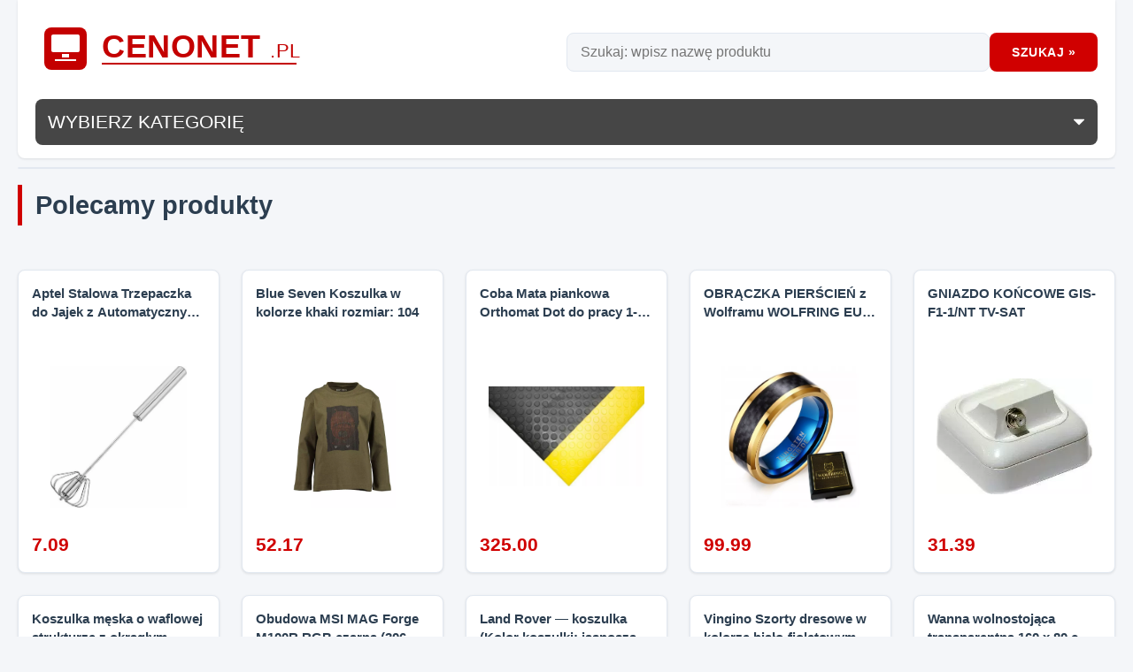

--- FILE ---
content_type: text/html; charset=UTF-8
request_url: https://cenonet.pl/
body_size: 15383
content:
<!DOCTYPE html>
<html lang="pl">
<head>
<meta charset="UTF-8">
<title>CENONET.pl - Sklep internetowy RTV AGD Komputery Foto Telefony</title>
<meta name="description" content="Sklep internetowy RTV AGD Komputery Foto Telefony"/>
<meta name="keywords" content="AGD, RTV, telewizory, kamera wideo, pralki, sprzęt, aparat cyfrowy, audio-wideo, LCD, cenonet, sklep internetowy, cyfrowa lustrzanka, aparat kompaktowy, telewizor plazmowy, DVD"/>
<meta name="theme-color" content="#464646">
<meta name="viewport" content="width=device-width, initial-scale=1.0">
<style>:root{--bg-body:#f4f6f9;--bg-card:#fff;--bg-header:#fff;--text-main:#2c3e50;--text-muted:#7f8c8d;--border-color:#e2e8f0;--primary:#d00000;--primary-hover:#b00000;--accent:#2980b9;--shadow-sm:0 1px 3px rgba(0,0,0,.1);--shadow-md:0 4px 6px -1px rgba(0,0,0,.1) , 0 2px 4px -1px rgba(0,0,0,.06);--shadow-hover:0 10px 15px -3px rgba(0,0,0,.1) , 0 4px 6px -2px rgba(0,0,0,.05);--radius:8px;--font-main:'Inter' , -apple-system , BlinkMacSystemFont , "Segoe UI" , Roboto , Helvetica , Arial , sans-serif}@media (prefers-color-scheme:dark2){:root{--bg-body:#121212;--bg-card:#1e1e1e;--bg-header:#1e1e1e;--text-main:#e0e0e0;--text-muted:#a0a0a0;--border-color:#333;--shadow-sm:0 1px 3px rgba(0,0,0,.5);--shadow-md:0 4px 6px rgba(0,0,0,.4)}}*{box-sizing:border-box;margin:0;padding:0}body{font-family: var(--font-main);background-color:var(--bg-body);color:var(--text-main);line-height:1.6;font-size:16px;transition:background-color .3s ease , color .3s ease}a{text-decoration:none;color:inherit;transition:color .2s}img{max-width:100%;height:auto;display:block}.page{max-width:1280px;margin:0 auto;padding:0 20px;min-height:100vh;display:flex;flex-direction:column}.top{background-color:var(--bg-header);padding:15px 20px;margin-bottom:30px;border-radius:0 0 var(--radius) var(--radius);box-shadow:var(--shadow-sm);display:flex;flex-wrap:wrap;align-items:center;justify-content:space-between;gap:20px;position:relative}.t_l img{width:auto}.t_r{display:flex;flex:1;max-width:600px;gap:10px}input#ll{flex:1;padding:12px 15px;border:1px solid var(--border-color);border-radius:var(--radius);background-color:var(--bg-body);color:var(--text-main);font-size:1rem;transition:border-color .2s , box-shadow .2s}input#ll:focus{outline:none;border-color:var(--primary);box-shadow:0 0 0 3px rgba(208,0,0,.1)}button.bbb{background-color:var(--primary);color:#fff;border:none;padding:0 25px;border-radius:var(--radius);font-weight:600;cursor:pointer;text-transform:uppercase;font-size:.9rem;letter-spacing:.5px;transition:background-color .2s , transform .1s}button.bbb:hover{background-color:var(--primary-hover)}button.bbb:active{transform:scale(.98)}#livesearch{position:absolute;top:100%;left:0;right:0;background:var(--bg-card);border:1px solid var(--border-color);box-shadow:var(--shadow-md);z-index:1000;border-radius:var(--radius);margin:10px auto 0 auto}.menu{width:100%;margin-top:10px}.menu select{width:100%;padding:15px;background-color:var(--text-main);color:var(--bg-card);border:none;border-radius:var(--radius);font-size:1rem;font-weight:500;cursor:pointer;appearance:none;-webkit-appearance:none;background-image:url(data:image/svg+xml;charset=US-ASCII,%3Csvg%20xmlns%3D%22http%3A%2F%2Fwww.w3.org%2F2000%2Fsvg%22%20width%3D%22292.4%22%20height%3D%22292.4%22%3E%3Cpath%20fill%3D%22%23FFFFFF%22%20d%3D%22M287%2069.4a17.6%2017.6%200%200%200-13-5.4H18.4c-5%200-9.3%201.8-12.9%205.4A17.6%2017.6%200%200%200%200%2082.2c0%205%201.8%209.3%205.4%2012.9l128%20127.9c3.6%203.6%207.8%205.4%2012.8%205.4s9.2-1.8%2012.8-5.4L287%2095c3.5-3.5%205.4-7.8%205.4-12.8%200-5-1.9-9.2-5.5-12.8z%22%2F%3E%3C%2Fsvg%3E);background-repeat:no-repeat;background-position:right 15px top 50%;background-size:12px auto}@media (prefers-color-scheme:dark){.menu select{background-color:#333;color:#fff}}.polecane{margin-bottom:60px}.polecane h2{font-size:1.8rem;margin-bottom:25px;font-weight:700;color:var(--text-main);border-left:5px solid var(--primary);padding-left:15px}.polecane{display:grid;grid-template-columns:repeat(auto-fill,minmax(220px,1fr));gap:25px}.polecane>h2{grid-column: 1 / -1}.pol{background-color:var(--bg-card);border-radius:var(--radius);box-shadow:var(--shadow-sm);transition:transform .3s ease , box-shadow .3s ease;border:1px solid var(--border-color);overflow:hidden;height:100%}.pol:hover{transform:translateY(-5px);box-shadow:var(--shadow-hover);border-color:var(--primary)}.pp{padding:15px;height:100%;display:flex;flex-direction:column}.pp a{display:flex;flex-direction:column;height:100%;color:var(--text-main)}.title{font-size:.95rem;font-weight:600;margin-bottom:15px;line-height:1.4;height:2.8em;overflow:hidden;display:-webkit-box;-webkit-line-clamp:2;-webkit-box-orient:vertical}img.p_img{width:100%;height:180px;object-fit:contain;margin-bottom:15px;padding:10px;background-color:var(--bg-card)}.cena2{margin-top:auto;display:flex;flex-direction:column;align-items:flex-start}.price_old{text-decoration:line-through;color:var(--text-muted);font-size:.85rem;margin-bottom:2px}.pp2{color:var(--primary);font-size:1.3rem;font-weight:800}.button{margin-top:10px;background-color:var(--bg-body);color:var(--text-main);text-align:center;padding:8px;border-radius:4px;font-size:.8rem;font-weight:600;transition:background .2s}.pol:hover .button{background-color:var(--primary);color:#fff}@media (max-width:768px){.top{flex-direction:column;align-items:stretch}.t_l{text-align:center}.t_r{max-width:100%}input#ll{width:100%}.polecane{grid-template-columns:repeat(2,1fr);gap:15px}}@media (max-width:480px){.polecane{grid-template-columns:1fr}.t_r{flex-direction:column}button.bbb{width:100%;padding:12px}}</style>
<meta name='convertiser-verification' content='f04a2ab4153c2cb8d4edc6bb9a48fc5ad8037820'/>

<script src="https://cenonet.pl/all.js?223" async type="526231af5b89db6067bf8470-text/javascript"></script>
<script async src="//cmp.optad360.io/items/6d88ceb7-af2f-47bc-b1c7-6fda00d17e63.min.js" type="526231af5b89db6067bf8470-text/javascript"></script>

<link rel="icon" type="image/png" sizes="32x32" href="https://cenonet.pl/favicon-32x32.png">
<link rel="icon" type="image/png" sizes="16x16" href="https://cenonet.pl/favicon-16x16.png">
<link rel="manifest" href="https://cenonet.pl/manifest.json">

<meta name="robots" content="index, follow"/>
<meta itemprop="isFamilyFriendly" content="True">
<meta name="mobile-web-app-capable" content="yes">
<meta name="apple-mobile-web-app-capable" content="yes">



</head>
<body>

<div class="page">
<div class="top">
<div class="t_l"><a href="https://cenonet.pl"><svg width="520" height="80" style="width:100%;" viewBox="0 0 520 80" xmlns="http://www.w3.org/2000/svg">
  <style>.red{fill:#c40000}.text{font-family:"Inter","Segoe UI",Arial,sans-serif;font-weight:700;letter-spacing:.5px}.light{font-weight:500}</style>

  <!-- SYMBOL: RTV / AGD (monogram w ramce) -->
  <rect x="10" y="16" width="48" height="48" rx="8" class="red"/>

  <!-- ekran -->
  <rect x="18" y="24" width="32" height="20" rx="2" fill="#ffffff"/>
  <rect x="30" y="46" width="8" height="4" fill="#ffffff"/>

  <!-- linia AGD -->
  <rect x="22" y="52" width="24" height="2" fill="#ffffff"/>

  <!-- NAZWA -->
  <text x="75" y="50" font-size="36" class="red text">
    CENONET
    <tspan font-size="22" class="light">.PL</tspan>
  </text>

  <!-- SUBTELNA LINIA -->
  <rect x="75" y="56" width="220" height="2" class="red"/>
</svg>
</a></div>
<div class="t_r">
<input id="ll" type="text" size="30" minlength="1" placeholder="Szukaj: wpisz nazwę produktu">
<button class="bbb" onclick="if (!window.__cfRLUnblockHandlers) return false; showResult()" data-cf-modified-526231af5b89db6067bf8470-="">Szukaj »</button>
</div>

<div id="livesearch"></div>
<div class="menu">
<select name="kategoria" onchange="if (!window.__cfRLUnblockHandlers) return false; location = this.value;" style="padding: 14px;background-color: #464646;color: #fff;font-size: 21px;width: 100%;" data-cf-modified-526231af5b89db6067bf8470-=""><option>WYBIERZ KATEGORIĘ</option><option value="/kategoria/Pozostałe">Pozostałe (2952464)</option><option value="/kategoria/Kobieta">Kobieta (17034)</option><option value="/kategoria/Sporty">Sporty (12322)</option><option value="/kategoria/DZIECKO">DZIECKO (10063)</option><option value="/kategoria/Mężczyzna">Mężczyzna (6524)</option><option value="/kategoria/Kobiety">Kobiety (3425)</option><option value="/kategoria/Obrazy i plakaty">Obrazy i plakaty (2750)</option><option value="/kategoria/Dywany">Dywany (1832)</option><option value="/kategoria/Dom">Dom (1568)</option><option value="/kategoria/Etui na telefon">Etui na telefon (1412)</option><option value="/kategoria/ONA">ONA (1307)</option><option value="/kategoria/Biżuteria">Biżuteria (1254)</option><option value="/kategoria/Komputery stacjonarne">Komputery stacjonarne (1205)</option><option value="/kategoria/Sprzedawcy marketplace">Sprzedawcy marketplace (1130)</option><option value="/kategoria/niemowle">niemowle (1001)</option><option value="/kategoria/Butiki">Butiki (982)</option><option value="/kategoria/Mężczyźni">Mężczyźni (955)</option><option value="/kategoria/Vidaxl">Vidaxl (794)</option><option value="/kategoria/Etui i pokrowce do telefonów">Etui i pokrowce do telefonów (770)</option><option value="/kategoria/ON">ON (750)</option><option value="/kategoria/Muzyka">Muzyka (729)</option><option value="/kategoria/Opony osobowe">Opony osobowe (671)</option><option value="/kategoria/Sport">Sport (666)</option><option value="/kategoria/Akcesoria komputerowe">Akcesoria komputerowe (644)</option><option value="/kategoria/Fototapety">Fototapety (613)</option><option value="/kategoria/Wiertła">Wiertła (604)</option><option value="/kategoria/Sprzęt PC">Sprzęt PC (602)</option><option value="/kategoria/Fashion">Fashion (596)</option><option value="/kategoria/Małe AGD">Małe AGD (594)</option><option value="/kategoria/Zegarki">Zegarki (586)</option><option value="/kategoria/Dzieci">Dzieci (564)</option><option value="/kategoria/Lampy wiszące">Lampy wiszące (557)</option><option value="/kategoria/kuchnia + jadalnia">kuchnia + jadalnia (551)</option><option value="/kategoria/Krzesła">Krzesła (536)</option><option value="/kategoria/Salon">Salon (521)</option><option value="/kategoria/Tonery do drukarek">Tonery do drukarek (510)</option><option value="/kategoria/Kable teleinformatyczne">Kable teleinformatyczne (477)</option><option value="/kategoria/Odzież robocza">Odzież robocza (468)</option><option value="/kategoria/Folie i szkła ochronne do telefonów">Folie i szkła ochronne do telefonów (445)</option><option value="/kategoria/CHŁOPAK">CHŁOPAK (435)</option><option value="/kategoria/Sypialnia">Sypialnia (435)</option><option value="/kategoria/Łóżka">Łóżka (424)</option><option value="/kategoria/Zegarek">Zegarek (409)</option><option value="/kategoria/Meble">Meble (406)</option><option value="/kategoria/dekoracje + akcesoria">dekoracje + akcesoria (394)</option><option value="/kategoria/Lampy sufitowe">Lampy sufitowe (393)</option><option value="/kategoria/Koszulki męskie">Koszulki męskie (392)</option><option value="/kategoria/DZIEWCZYNA">DZIEWCZYNA (391)</option><option value="/kategoria/Okleiny meblowe i okienne">Okleiny meblowe i okienne (389)</option><option value="/kategoria/Kuchnia">Kuchnia (387)</option><option value="/kategoria/Uncategorized Products">Uncategorized Products (368)</option><option value="/kategoria/Obrusy i bieżniki">Obrusy i bieżniki (365)</option><option value="/kategoria/Komplety mebli ogrodowych">Komplety mebli ogrodowych (355)</option><option value="/kategoria/Buty">Buty (339)</option><option value="/kategoria/Zegary i budziki">Zegary i budziki (336)</option><option value="/kategoria/Telefony i Smartwatche">Telefony i Smartwatche (325)</option><option value="/kategoria/Laptopy i komputery">Laptopy i komputery (322)</option><option value="/kategoria/Sukienki">Sukienki (313)</option><option value="/kategoria/Deski do krojenia">Deski do krojenia (306)</option><option value="/kategoria/Laptopy">Laptopy (296)</option><option value="/kategoria/Akcesoria">Akcesoria (296)</option><option value="/kategoria/Tusze do drukarek">Tusze do drukarek (290)</option><option value="/kategoria/Zegarki na rękę">Zegarki na rękę (285)</option><option value="/kategoria/Witaminy">Witaminy (281)</option><option value="/kategoria/Zwierzęta">Zwierzęta (276)</option><option value="/kategoria/łazienka + sypialnia">łazienka + sypialnia (275)</option><option value="/kategoria/Styl Casual">Styl Casual (274)</option><option value="/kategoria/Jadalnia">Jadalnia (267)</option><option value="/kategoria/Specjalistyczne">Specjalistyczne (267)</option><option value="/kategoria/Torebki">Torebki (263)</option><option value="/kategoria/Wyposażenie">Wyposażenie (263)</option><option value="/kategoria/Damskie">Damskie (251)</option><option value="/kategoria/AGD">AGD (243)</option><option value="/kategoria/Filozofia i religia">Filozofia i religia (237)</option><option value="/kategoria/Kable AV">Kable AV (236)</option><option value="/kategoria/Puzzle">Puzzle (230)</option><option value="/kategoria/Oświetlenie">Oświetlenie (221)</option><option value="/kategoria/Laptopy poleasingowe">Laptopy poleasingowe (218)</option><option value="/kategoria/Kable USB">Kable USB (218)</option><option value="/kategoria/Części rowerowe">Części rowerowe (217)</option><option value="/kategoria/Import">Import (216)</option><option value="/kategoria/Obuwie robocze">Obuwie robocze (212)</option><option value="/kategoria/Monitory">Monitory (212)</option><option value="/kategoria/Więcej...">Więcej... (210)</option><option value="/kategoria/Literatura sensacyjna i grozy">Literatura sensacyjna i grozy (206)</option><option value="/kategoria/Odzież i dodatki">Odzież i dodatki (206)</option><option value="/kategoria/Kolczyki">Kolczyki (205)</option><option value="/kategoria/meble + oświetlenie">meble + oświetlenie (202)</option><option value="/kategoria/Kinkiety">Kinkiety (196)</option><option value="/kategoria/Kartki okolicznościowe">Kartki okolicznościowe (187)</option><option value="/kategoria/Survival">Survival (187)</option><option value="/kategoria/Komputery">Komputery (187)</option><option value="/kategoria/Technika zamocowań">Technika zamocowań (182)</option><option value="/kategoria/Białe Kruki">Białe Kruki (180)</option><option value="/kategoria/Książki dla dzieci">Książki dla dzieci (178)</option><option value="/kategoria/sale-special">sale-special (175)</option><option value="/kategoria/Pościel">Pościel (174)</option><option value="/kategoria/Doniczki i osłonki">Doniczki i osłonki (172)</option><option value="/kategoria/Fotele">Fotele (172)</option><option value="/kategoria/Regały i witryny">Regały i witryny (172)</option></select></div>
</div>

<div class="polecane">
<h2>Polecamy produkty</h2>
<div class='pol'>
<div class='pp'>
<a href='//cenonet.pl/produkt/1412151569/aptel-stalowa-trzepaczka-do-jajek-z-automatycznym-ubijakiem-26cm-srebrna-ag973'>
<div class='title'>Aptel Stalowa Trzepaczka do Jajek z Automatycznym Ubijakiem 26cm srebrna AG973</div><br>
<img class='p_img' src='/img/media/product_images/47/b0b6e7c3e1d853f18e2ceaf6ddf190c4/x7c5ded3300f43be01f900ca19169c3c13cf0db8c.jpg.pagespeed.ic.0rV36raZum.webp' loading='lazy' alt='Aptel Stalowa Trzepaczka do Jajek z Automatycznym Ubijakiem 26cm srebrna AG973'/>
<div class='cena2'> <span class='pp2'>7.09</span></div>
</a>
</div>
</div><div class='pol'>
<div class='pp'>
<a href='//cenonet.pl/produkt/1752966613/blue-seven-koszulka-w-kolorze-khaki-rozmiar-104'>
<div class='title'>Blue Seven Koszulka w kolorze khaki rozmiar: 104</div><br>
<img class='p_img' src='/img/media/product_images/54/49822a8022b07ce0583cdaa7f99aacfc/x8f79ce4fe13e9797014105b7d6e1de504df1eaa0.jpg.pagespeed.ic.4ItKNF_Ged.webp' loading='lazy' alt='Blue Seven Koszulka w kolorze khaki rozmiar: 104'/>
<div class='cena2'> <span class='pp2'>52.17</span></div>
</a>
</div>
</div><div class='pol'>
<div class='pp'>
<a href='//cenonet.pl/produkt/1411904530/coba-mata-piankowa-orthomat-dot-do-pracy-1-zmianowej-wym-120cm-x-mb-kolor-czarny'>
<div class='title'>Coba Mata piankowa Orthomat Dot do pracy 1-zmianowej wym. 120cm x mb (kolor czarny)</div><br>
<img class='p_img' src='/img/media/product_images/47/20d1cbc424415dd8f811bdfe7ccab46f/x17b9edab5512b92af61921d96c874c5554b457e4.jpg.pagespeed.ic.Esb_1YY6fz.webp' loading='lazy' alt='Coba Mata piankowa Orthomat Dot do pracy 1-zmianowej wym. 120cm x mb (kolor czarny)'/>
<div class='cena2'> <span class='pp2'>325.00</span></div>
</a>
</div>
</div><div class='pol'>
<div class='pp'>
<a href='//cenonet.pl/produkt/1410676595/obraczka-pierscien-z-wolframu-wolfring-eu19-us09'>
<div class='title'>OBRĄCZKA PIERŚCIEŃ z Wolframu WOLFRING EU19 US09</div><br>
<img class='p_img' src='/img/media/product_images/47/9b337293d19546d116893f3e466e1f2c/xb757d5576515e7cc2b202b51305d4eed03350f2e.jpg.pagespeed.ic.LrXDguf4ON.webp' loading='lazy' alt='OBRĄCZKA PIERŚCIEŃ z Wolframu WOLFRING EU19 US09'/>
<div class='cena2'> <span class='pp2'>99.99</span></div>
</a>
</div>
</div><div class='pol'>
<div class='pp'>
<a href='//cenonet.pl/produkt/1411143401/gniazdo-koncowe-gis-f1-1-nt-tv-sat'>
<div class='title'>GNIAZDO KOŃCOWE GIS-F1-1/NT TV-SAT</div><br>
<img class='p_img' src='/img/media/product_images/47/caf0756db60f8c6c6616aff3e4684cdc/x5dc10188757ead64981c356cf5df1e3093c9661f.jpg.pagespeed.ic.WdmKRM-cmR.webp' loading='lazy' alt='GNIAZDO KOŃCOWE GIS-F1-1/NT TV-SAT'/>
<div class='cena2'> <span class='pp2'>31.39</span></div>
</a>
</div>
</div><div class='pol'>
<div class='pp'>
<a href='//cenonet.pl/produkt/1755342336/koszulka-meska-o-waflowej-strukturze-z-okraglym-dekoltem-zlamana-biel-v1'>
<div class='title'>Koszulka męska o waflowej strukturze z okrągłym dekoltem – złamana biel V1</div><br>
<img class='p_img' src='/img/media/product_images/345/8546c65d8062bcdb1646127f492c0996/x6dfe75b6b2de8bcbcb0163e409fb39033a5199c9.jpg.pagespeed.ic.EDwuh9908a.webp' loading='lazy' alt='Koszulka męska o waflowej strukturze z okrągłym dekoltem – złamana biel V1'/>
<div class='cena2'> <span class='pp2'>39.99</span></div>
</a>
</div>
</div><div class='pol'>
<div class='pp'>
<a href='//cenonet.pl/produkt/1410414844/obudowa-msi-mag-forge-m100r-rgb-czarna-306-7g20r21-809'>
<div class='title'>Obudowa MSI MAG Forge M100R RGB czarna (306-7G20R21-809)</div><br>
<img class='p_img' src='/img/media/product_images/47/9772abacf7ee1d2db59401baf0841e04/x4f59292f90089ec96b9686bef27117d2b7df7ada.jpg.pagespeed.ic.vsVuRnsuxB.webp' loading='lazy' alt='Obudowa MSI MAG Forge M100R RGB czarna (306-7G20R21-809)'/>
<div class='cena2'> <span class='pp2'>210.09</span></div>
</a>
</div>
</div><div class='pol'>
<div class='pp'>
<a href='//cenonet.pl/produkt/1753649110/land-rover-koszulka-kolor-koszulki-jasnoszary-melanz-rozmiar-7-8-lat-rodzaj-nadruku-defender'>
<div class='title'>Land Rover — koszulka (Kolor koszulki: jasnoszary melanż; Rozmiar: 7 - 8 lat; Rodzaj nadruku: Defender)</div><br>
<img class='p_img' src='/img/media/product_images/324/7a12975de0579a7534692c34986b8562/x78628dc6839d97d1a66da4a6b8fb104d2208166f.jpg.pagespeed.ic.cYVlM1KBVY.webp' loading='lazy' alt='Land Rover — koszulka (Kolor koszulki: jasnoszary melanż; Rozmiar: 7 - 8 lat; Rodzaj nadruku: Defender)'/>
<div class='cena2'> <span class='pp2'>59.00</span></div>
</a>
</div>
</div><div class='pol'>
<div class='pp'>
<a href='//cenonet.pl/produkt/1748781240/vingino-szorty-dresowe-w-kolorze-bialo-fioletowym-rozmiar-140'>
<div class='title'>Vingino Szorty dresowe w kolorze biało-fioletowym rozmiar: 140</div><br>
<img class='p_img' src='/img/media/product_images/54/3281f30a23060454194887765743df5c/x7801612bb08801390512e34733cc0b89eecf5cb9.jpg.pagespeed.ic.7k1H12LJ5-.webp' loading='lazy' alt='Vingino Szorty dresowe w kolorze biało-fioletowym rozmiar: 140'/>
<div class='cena2'> <span class='pp2'>65.38</span></div>
</a>
</div>
</div><div class='pol'>
<div class='pp'>
<a href='//cenonet.pl/produkt/1372299048/wanna-wolnostojaca-transparentna-160-x-80-cm-przezroczysta-brazowa-korek-chrom'>
<div class='title'>Wanna wolnostojąca transparentna 160 x 80 cm przezroczysta brązowa korek chrom</div><br>
<img class='p_img' src='/img/media/product_images/47/01b3a435ae4411aa0fe2f3b24b718933/xf930912ada98261d8b98a04ef08048f4985b858f.jpg.pagespeed.ic.OexQDBgsU-.webp' loading='lazy' alt='Wanna wolnostojąca transparentna 160 x 80 cm przezroczysta brązowa korek chrom'/>
<div class='cena2'> <span class='pp2'>8135.33</span></div>
</a>
</div>
</div><div class='pol'>
<div class='pp'>
<a href='//cenonet.pl/produkt/1749825595/ford-mustang-paczka-zawartosc-paczki-bluza-torba-kubek-slodycze-rozmiar-koszulki-bluzy-m-kolor-koszulki-bluzy-szary-rodzaj-nadruku'>
<div class='title'>Ford Mustang — paczka (Zawartość paczki: bluza - torba - kubek - słodycze; Rozmiar koszulki / bluzy: M; Kolor koszulki / bluzy: szary; Rodzaj nadruku:</div><br>
<img class='p_img' src='/img/media/product_images/324/bb443a78793cb40a4eecf6e72600824b/x125e9c5998e22b2602f740fc80446e2e4e425dec.png.pagespeed.ic.lrqBvTgOvc.webp' loading='lazy' alt='Ford Mustang — paczka (Zawartość paczki: bluza - torba - kubek - słodycze; Rozmiar koszulki / bluzy: M; Kolor koszulki / bluzy: szary; Rodzaj nadruku:'/>
<div class='cena2'> <span class='pp2'>259.00</span></div>
</a>
</div>
</div><div class='pol'>
<div class='pp'>
<a href='//cenonet.pl/produkt/1411314142/pro-line-koncowka-1-4-50mm-pz1-2szt-10666'>
<div class='title'>Pro-Line Końcówka 1/4&quot; 50mm PZ1 2szt. - 10666</div><br>
<img class='p_img' src='[data-uri]' loading='lazy' alt='Pro-Line Końcówka 1/4&quot; 50mm PZ1 2szt. - 10666'/>
<div class='cena2'> <span class='pp2'>8.91</span></div>
</a>
</div>
</div><div class='pol'>
<div class='pp'>
<a href='//cenonet.pl/produkt/1410574126/biale-trampki-big-star-wsuwane-buty-dzieciece'>
<div class='title'>Białe Trampki Big Star Wsuwane Buty Dziecięce</div><br>
<img class='p_img' src='/img/media/product_images/336/1ad5787150b4a80076766b1b67e2e1f3/xb121cfa49ac872efc441205ebd544ba68b779884.jpg.pagespeed.ic.ipZKEqQKKW.webp' loading='lazy' alt='Białe Trampki Big Star Wsuwane Buty Dziecięce'/>
<div class='cena2'> <span class='pp2'>89.99</span></div>
</a>
</div>
</div><div class='pol'>
<div class='pp'>
<a href='//cenonet.pl/produkt/1410898145/glaze-o7-8x10-5cm-trippy-balta-8000303310655'>
<div class='title'>Glaze O7 8x10 5cm Trippy balta 8000303310655</div><br>
<img class='p_img' src='/img/media/product_images/47/da5041e1864d5335d808059664ec2247/28a219ae8f95c1dbcb896dc3efd27ac306cb84aa.jpg' loading='lazy' alt='Glaze O7 8x10 5cm Trippy balta 8000303310655'/>
<div class='cena2'> <span class='pp2'>11.66</span></div>
</a>
</div>
</div><div class='pol'>
<div class='pp'>
<a href='//cenonet.pl/produkt/1866989808/damska-koszula-wrangler-cool-girl-blouse-dusty-blue-112370779'>
<div class='title'>DAMSKA KOSZULA WRANGLER COOL GIRL BLOUSE DUSTY BLUE 112370779</div><br>
<img class='p_img' src='/img/media/product_images/374/2dd804e8b86c4e51faa658ac59d93a23/0c0be757e423e6ad4d8cfe6dd11cf1157b0cb717.webp' loading='lazy' alt='DAMSKA KOSZULA WRANGLER COOL GIRL BLOUSE DUSTY BLUE 112370779'/>
<div class='cena2'> <span class='pp2'>179.99</span></div>
</a>
</div>
</div><div class='pol'>
<div class='pp'>
<a href='//cenonet.pl/produkt/1752593241/casno-butelka-dla-dzieci-240-ml-dizzy-casno'>
<div class='title'>Casno Butelka dla dzieci 240 ml DIZZY CASNO</div><br>
<img class='p_img' src='/img/media/product_images/47/eeef6de928f717dba0cb58ab3c5bf3d7/df28c0d9f38324ecf040832ed51ed650ab689909.jpg' loading='lazy' alt='Casno Butelka dla dzieci 240 ml DIZZY CASNO'/>
<div class='cena2'> <span class='pp2'>59.99</span></div>
</a>
</div>
</div><div class='pol'>
<div class='pp'>
<a href='//cenonet.pl/produkt/1748932922/miss-etoile-zestaw-w-kolorze-zoltym-do-lodow-215-x-13-cm-rozmiar-onesize'>
<div class='title'>Miss Étoile Zestaw w kolorze żółtym do lodów - 21,5 x 13 cm rozmiar: onesize</div><br>
<img class='p_img' src='/img/media/product_images/54/f2d6ff6067fb8df554d8a73f3f0cd381/73d2ff7158335ea41fac6608a330daf5522da52f.jpg' loading='lazy' alt='Miss Étoile Zestaw w kolorze żółtym do lodów - 21,5 x 13 cm rozmiar: onesize'/>
<div class='cena2'> <span class='pp2'>34.77</span></div>
</a>
</div>
</div><div class='pol'>
<div class='pp'>
<a href='//cenonet.pl/produkt/1410355588/14-degrees-east-tarcza-do-ciecia-extreme-230x2223x21'>
<div class='title'>14 Degrees East tarcza do cięcia extreme 230x22.23x2.1</div><br>
<img class='p_img' src='/img/media/product_images/47/dbe5ef4740d2abdffa0972d339a18e89/544a62699c9714f19b68b040418f13ca53741abd.jpg' loading='lazy' alt='14 Degrees East tarcza do cięcia extreme 230x22.23x2.1'/>
<div class='cena2'> <span class='pp2'>140.21</span></div>
</a>
</div>
</div><div class='pol'>
<div class='pp'>
<a href='//cenonet.pl/produkt/1411617131/ksiazka-do-zrobienia'>
<div class='title'>Książka Do zrobienia</div><br>
<img class='p_img' src='/img/media/product_images/60/4d37a102e28f3e7567a2b62cae0e425b/53e04e36afafc52a10b3ceeac53aa5a117f0442b.jpg' loading='lazy' alt='Książka Do zrobienia'/>
<div class='cena2'> <span class='pp2'>49.90</span></div>
</a>
</div>
</div><div class='pol'>
<div class='pp'>
<a href='//cenonet.pl/produkt/1752700724/trollkids-koszulka-funkcyjna-bergen-w-kolorze-niebiesko-granatowym-rozmiar-152'>
<div class='title'>Trollkids Koszulka funkcyjna &quot;Bergen&quot; w kolorze niebiesko-granatowym rozmiar: 152</div><br>
<img class='p_img' src='/img/media/product_images/54/25af0fca096cbf7cdc38ab6ec238565a/cdac6527208b426e7a617ab5f719b1e8e15c9dc1.jpg' loading='lazy' alt='Trollkids Koszulka funkcyjna &quot;Bergen&quot; w kolorze niebiesko-granatowym rozmiar: 152'/>
<div class='cena2'> <span class='pp2'>78.28</span></div>
</a>
</div>
</div><div class='pol'>
<div class='pp'>
<a href='//cenonet.pl/produkt/1749463206/bezowe-botki-filippo-ocieplane-obuwie-damskie'>
<div class='title'>Beżowe Botki Filippo Ocieplane Obuwie Damskie</div><br>
<img class='p_img' src='/img/media/product_images/336/9d45e48f538f1122325b67c4e4bb4cfa/ec38db6afefc96b54b55b43157ee537eebf33828.jpg' loading='lazy' alt='Beżowe Botki Filippo Ocieplane Obuwie Damskie'/>
<div class='cena2'> <span class='pp2'>189.00</span></div>
</a>
</div>
</div><div class='pol'>
<div class='pp'>
<a href='//cenonet.pl/produkt/1415600097/mexen-mexen-apia-kabina-prysznicowa-rozsuwana-125-x-80-cm-transparent-pasy-chrom-840-125-080-01-20'>
<div class='title'>Mexen Mexen Apia kabina prysznicowa rozsuwana 125 x 80 cm, transparent/pasy, chrom - 840-125-080-01-20</div><br>
<img class='p_img' src='/img/media/product_images/47/d798686182cf0fe95333252a2a34f7ad/790d35660de252a13118cca3fbea632522aac1c7.jpg' loading='lazy' alt='Mexen Mexen Apia kabina prysznicowa rozsuwana 125 x 80 cm, transparent/pasy, chrom - 840-125-080-01-20'/>
<div class='cena2'> <span class='pp2'>1112.99</span></div>
</a>
</div>
</div><div class='pol'>
<div class='pp'>
<a href='//cenonet.pl/produkt/1414758302/5five-regal-z-9-polkami-kali-industrialny'>
<div class='title'>5five Regał z 9 półkami Kali industrialny</div><br>
<img class='p_img' src='/img/media/product_images/47/22a1ff14411a01c4a0e48ec89c3ba9a5/xf6a3b19e8e7f1b6ae5e5562a249f400e527f9a96.jpg.pagespeed.ic.S7ptVijdPL.webp' loading='lazy' alt='5five Regał z 9 półkami Kali industrialny'/>
<div class='cena2'> <span class='pp2'>476.99</span></div>
</a>
</div>
</div><div class='pol'>
<div class='pp'>
<a href='//cenonet.pl/produkt/813934059/bluza-polarowa-skylar-w-kolorze-niebieskim'>
<div class='title'>Bluza polarowa &quot;Skylar&quot; w kolorze niebieskim</div><br>
<img class='p_img' src='/img/media/product_images/54/065d65872e9a281b02ed79a9f46e2fca/x40acd6b155ec64ea811c07f4e15d43ca9432e2c1.jpg.pagespeed.ic.4ZwD0Wh_Xu.webp' loading='lazy' alt='Bluza polarowa &quot;Skylar&quot; w kolorze niebieskim'/>
<div class='cena2'> <span class='pp2'>63.24</span></div>
</a>
</div>
</div><div class='pol'>
<div class='pp'>
<a href='//cenonet.pl/produkt/1748312289/komar-paczka-zawartosc-paczki-koszulka-torba-kubek-slodycze-rozmiar-koszulki-bluzy-3xl-damska-kolor-koszulki-bluzy-czarny-rodzaj'>
<div class='title'>Komar — paczka (Zawartość paczki: koszulka - torba - kubek - słodycze; Rozmiar koszulki / bluzy: 3XL (damska); Kolor koszulki / bluzy: czarny; Rodzaj</div><br>
<img class='p_img' src='/img/media/product_images/324/1861e6a3e39b79adea65b649df2aba34/x4c458d03b436b4ed0746b60133042c26bf79caba.png.pagespeed.ic.uvMPlCSj_S.webp' loading='lazy' alt='Komar — paczka (Zawartość paczki: koszulka - torba - kubek - słodycze; Rozmiar koszulki / bluzy: 3XL (damska); Kolor koszulki / bluzy: czarny; Rodzaj'/>
<div class='cena2'> <span class='pp2'>189.00</span></div>
</a>
</div>
</div><div class='pol'>
<div class='pp'>
<a href='//cenonet.pl/produkt/1752013444/td-systems-teren-niebezpieczny-nieupowaznionym-wstep-wzbroniony-450x300'>
<div class='title'>TD Systems Teren niebezpieczny Nieupoważnionym wstęp wzbroniony 450x300</div><br>
<img class='p_img' src='/img/media/product_images/47/7e2e97e634165bd6bc8d2466cf3c4aaf/2e4d9ff0aeaec1fda95a116b65a9449360ede472.jpg' loading='lazy' alt='TD Systems Teren niebezpieczny Nieupoważnionym wstęp wzbroniony 450x300'/>
<div class='cena2'> <span class='pp2'>59.21</span></div>
</a>
</div>
</div><div class='pol'>
<div class='pp'>
<a href='//cenonet.pl/produkt/1748588771/buty-sportowe-converse-run-star-trainer'>
<div class='title'>Buty sportowe Converse Run Star Trainer</div><br>
<img class='p_img' src='/img/media/product_images/180/6bda2ae48b77bb60a79cfa26dc14d6c3/28cfc859640ca6d81b08d84753d257d03c6fc40c.jpg' loading='lazy' alt='Buty sportowe Converse Run Star Trainer'/>
<div class='cena2'> <span class='pp2'>490.00</span></div>
</a>
</div>
</div><div class='pol'>
<div class='pp'>
<a href='//cenonet.pl/produkt/1826962853/noppies-koszulka-w-kolorze-granatowym-rozmiar-116'>
<div class='title'>Noppies Koszulka w kolorze granatowym rozmiar: 116</div><br>
<img class='p_img' src='/img/media/product_images/54/5af69ca46c19e0b9e9ac7a6a8ef49f2e/458094371fda0d7c83186ff686dfd842ddc5d107.jpg' loading='lazy' alt='Noppies Koszulka w kolorze granatowym rozmiar: 116'/>
<div class='cena2'> <span class='pp2'>56.99</span></div>
</a>
</div>
</div><div class='pol'>
<div class='pp'>
<a href='//cenonet.pl/produkt/1410476872/krzeslo-osaka-kawa-nogi-naturalne-x-4'>
<div class='title'>Krzesło OSAKA kawa / nogi naturalne x 4</div><br>
<img class='p_img' src='/img/media/product_images/47/a385bb84dae8527561c5af1b5b866439/b42a51c891864c56a45e8bb076daa8e239ee55e0.jpg' loading='lazy' alt='Krzesło OSAKA kawa / nogi naturalne x 4'/>
<div class='cena2'> <span class='pp2'>281.58</span></div>
</a>
</div>
</div><div class='pol'>
<div class='pp'>
<a href='//cenonet.pl/produkt/1781200818/cekinowy-sweter-damski-z-dlugim-rekawem-i-odkrytymi-ramionami-urban-classics'>
<div class='title'>Cekinowy sweter damski z długim rękawem i odkrytymi ramionami Urban Classics</div><br>
<img class='p_img' src='/img/media/product_images/180/11f70e81d458137b63f2f3fdf048b84e/9b387d7ea22f277590bd9ff7177ef7acc1de0738.jpg' loading='lazy' alt='Cekinowy sweter damski z długim rękawem i odkrytymi ramionami Urban Classics'/>
<div class='cena2'> <span class='pp2'>152.50</span></div>
</a>
</div>
</div><div class='pol'>
<div class='pp'>
<a href='//cenonet.pl/produkt/1752832907/vingino-2-czesciowy-zestaw-bielizny-w-kolorze-fioletowym-rozmiar-134-140'>
<div class='title'>Vingino 2-częściowy zestaw bielizny w kolorze fioletowym rozmiar: 134/140</div><br>
<img class='p_img' src='/img/media/product_images/54/83123576eede93300cad799c0839f704/573b5952bde2643201c3f32575b2e4a29d54a7fa.jpg' loading='lazy' alt='Vingino 2-częściowy zestaw bielizny w kolorze fioletowym rozmiar: 134/140'/>
<div class='cena2'> <span class='pp2'>69.58</span></div>
</a>
</div>
</div><div class='pol'>
<div class='pp'>
<a href='//cenonet.pl/produkt/1410808510/vallejo-vallejo-72006-game-color-sun-yellow-18-ml'>
<div class='title'>Vallejo Vallejo: 72.006 - Game Color - Sun Yellow (18 ml)</div><br>
<img class='p_img' src='/img/media/product_images/47/df157dbbcd49c50e8a20d0982763e665/9d28e5ca8b16fc1f2963ab49e2e96de6b291b2e3.jpg' loading='lazy' alt='Vallejo Vallejo: 72.006 - Game Color - Sun Yellow (18 ml)'/>
<div class='cena2'> <span class='pp2'>17.64</span></div>
</a>
</div>
</div><div class='pol'>
<div class='pp'>
<a href='//cenonet.pl/produkt/1415634770/manns-kopyto-manns-predator'>
<div class='title'>Manns Kopyto Manns Predator</div><br>
<img class='p_img' src='/img/media/product_images/47/fb9705b8bac76d7a2f3b471435bf1fe6/474f5506ccf8ebe2f110b56814f0a888ab597fc5.jpg' loading='lazy' alt='Manns Kopyto Manns Predator'/>
<div class='cena2'> <span class='pp2'>2.90</span></div>
</a>
</div>
</div><div class='pol'>
<div class='pp'>
<a href='//cenonet.pl/produkt/1411947312/fleur-de-lin-lniane-ogrodniczki-corida-w-kolorze-oliwkowym-rozmiar-m'>
<div class='title'>Fleur de Lin Lniane ogrodniczki &quot;Corida&quot; w kolorze oliwkowym rozmiar: M</div><br>
<img class='p_img' src='/img/media/product_images/54/9a4aac11430881059e49ff25b45fa663/9da9d57bfd4db98f68cb9878777ca2ce1d85013b.jpg' loading='lazy' alt='Fleur de Lin Lniane ogrodniczki &quot;Corida&quot; w kolorze oliwkowym rozmiar: M'/>
<div class='cena2'> <span class='pp2'>131.43</span></div>
</a>
</div>
</div><div class='pol'>
<div class='pp'>
<a href='//cenonet.pl/produkt/1409674610/ombre-longsleeve-meski-basic-z-okraglym-dekoltem-bialy-v4-om-lsbl-0106-s'>
<div class='title'>Ombre Longsleeve męski BASIC z okrągłym dekoltem - biały V4 OM-LSBL-0106 S</div><br>
<img class='p_img' src='/img/media/product_images/47/b3b4252f0290b2d8fcd1d34795752598/156ccbf91fda11bcf017595c96645e7ccad7b26c.jpg' loading='lazy' alt='Ombre Longsleeve męski BASIC z okrągłym dekoltem - biały V4 OM-LSBL-0106 S'/>
<div class='cena2'> <span class='pp2'>79.99</span></div>
</a>
</div>
</div><div class='pol'>
<div class='pp'>
<a href='//cenonet.pl/produkt/1410275027/newdesign-lozko-simple-200x200-z-pojemnikiem-grupa-premium'>
<div class='title'>NewDesign Łóżko Simple 200x200 z pojemnikiem, grupa premium</div><br>
<img class='p_img' src='/img/media/product_images/47/bcc86a66f1654db3f16b327f4530e68d/534a0fb4dd37ac76b5546cdf08afef4e1dfea572.jpg' loading='lazy' alt='NewDesign Łóżko Simple 200x200 z pojemnikiem, grupa premium'/>
<div class='cena2'> <span class='pp2'>5900.00</span></div>
</a>
</div>
</div><div class='pol'>
<div class='pp'>
<a href='//cenonet.pl/produkt/1409807125/clear-view-case-samsung-galaxy-a56-blue'>
<div class='title'>Clear View Case Samsung Galaxy A56 Blue</div><br>
<img class='p_img' src='/img/media/product_images/47/4248137772c6e13d67a12b3e47e694ef/c094a05307f2ce5e4de83b2bb255c9c6935d6f61.jpg' loading='lazy' alt='Clear View Case Samsung Galaxy A56 Blue'/>
<div class='cena2'> <span class='pp2'>16.73</span></div>
</a>
</div>
</div><div class='pol'>
<div class='pp'>
<a href='//cenonet.pl/produkt/1409865148/x-shot-x-shot-toy-gun-skins-pro-1-series-sinister-assort-36600'>
<div class='title'>X-Shot X-SHOT toy gun Skins Pro, 1 series Sinister, assort., 36600</div><br>
<img class='p_img' src='/img/media/product_images/47/99ef2e3eed4c3f906f703c4d2113f720/7be074f35b7af94f2e4dd5a2cd54e98536568180.jpg' loading='lazy' alt='X-Shot X-SHOT toy gun Skins Pro, 1 series Sinister, assort., 36600'/>
<div class='cena2'> <span class='pp2'>195.99</span></div>
</a>
</div>
</div><div class='pol'>
<div class='pp'>
<a href='//cenonet.pl/produkt/1410346346/second-life-cube-stereo-hybrid-140-hpc-slt-fully-e-bike-jak-nowy'>
<div class='title'>Second Life - Cube Stereo Hybrid 140 HPC SLT Fully E-Bike - Jak nowy</div><br>
<img class='p_img' src='/img/media/product_images/180/fe69757658f1084cd4e7dc42ac7ce930/a7fd6780063e3cc9539a7961808cf7947486d215.jpg' loading='lazy' alt='Second Life - Cube Stereo Hybrid 140 HPC SLT Fully E-Bike - Jak nowy'/>
<div class='cena2'> <span class='pp2'>13599.00</span></div>
</a>
</div>
</div><div class='pol'>
<div class='pp'>
<a href='//cenonet.pl/produkt/1410982956/deconest-fototapeta-bird-cloud-350x270'>
<div class='title'>DecoNest Fototapeta - Bird cloud - 350X270</div><br>
<img class='p_img' src='/img/media/product_images/47/e286f0d91b59bb19f3f31e107cb3c0a8/251581eb18198bc592ebebe119c354094f52707b.jpg' loading='lazy' alt='DecoNest Fototapeta - Bird cloud - 350X270'/>
<div class='cena2'> <span class='pp2'>335.00</span></div>
</a>
</div>
</div><div class='pol'>
<div class='pp'>
<a href='//cenonet.pl/produkt/1411804455/vidaxl-5-cz-zestaw-wypoczynkowy-do-ogrodu-poduszki-czarny-rattan-pe'>
<div class='title'>vidaXL 5-cz. zestaw wypoczynkowy do ogrodu, poduszki, czarny rattan PE</div><br>
<img class='p_img' src='/img/media/product_images/47/ff931c36f80e8674bc256e9d4dece3bd/35dd13a83021ff71a61fd558038f8f682143326d.jpg' loading='lazy' alt='vidaXL 5-cz. zestaw wypoczynkowy do ogrodu, poduszki, czarny rattan PE'/>
<div class='cena2'> <span class='pp2'>1936.71</span></div>
</a>
</div>
</div><div class='pol'>
<div class='pp'>
<a href='//cenonet.pl/produkt/1412204099/print-jersey-payper-koszulka-t-shirt-meski-roboczy-100-bawelna-elastyczna-150-g-m2-czarny-xs'>
<div class='title'>PRINT JERSEY PAYPER - Koszulka t-shirt męski roboczy 100% BAWEŁNA ELASTYCZNA 150 g/m2 - czarny XS</div><br>
<img class='p_img' src='/img/media/product_images/47/d4b31f60b9ae9985dcbaf3dc3dfedb47/47cb3e018692eaf2568f92a3b977a262e8464ce7.jpg' loading='lazy' alt='PRINT JERSEY PAYPER - Koszulka t-shirt męski roboczy 100% BAWEŁNA ELASTYCZNA 150 g/m2 - czarny XS'/>
<div class='cena2'> <span class='pp2'>26.51</span></div>
</a>
</div>
</div><div class='pol'>
<div class='pp'>
<a href='//cenonet.pl/produkt/1412709638/vidaxl-koszulka-dziecieca-z-krotkimi-rekawami-jasne-khaki-128'>
<div class='title'>vidaXL Koszulka dziecięca z krótkimi rękawami, jasne khaki, 128</div><br>
<img class='p_img' src='/img/media/product_images/47/31ab19ad171758bb7c863a3a9d7f58a8/9ac7db71b7038df10cdc08ca8fbce9a677921085.jpg' loading='lazy' alt='vidaXL Koszulka dziecięca z krótkimi rękawami, jasne khaki, 128'/>
<div class='cena2'> <span class='pp2'>58.74</span></div>
</a>
</div>
</div><div class='pol'>
<div class='pp'>
<a href='//cenonet.pl/produkt/1409770334/malfini-classic-101-adler-koszulka-unisex-160-g-m-bialy-l'>
<div class='title'>MALFINI Classic 101 - ADLER - Koszulka unisex, 160 g/m - biały L</div><br>
<img class='p_img' src='/img/media/product_images/47/3197f51dafd404861677b4d168648ee7/9a41f6abdc3bf8a714576757342727f9f90dbbd2.jpg' loading='lazy' alt='MALFINI Classic 101 - ADLER - Koszulka unisex, 160 g/m - biały L'/>
<div class='cena2'> <span class='pp2'>17.92</span></div>
</a>
</div>
</div><div class='pol'>
<div class='pp'>
<a href='//cenonet.pl/produkt/1412235829/vidaxl-vidaxl-rama-lozka-przydymiony-dab-100x200cm-material-drewnopochodny'>
<div class='title'>vidaXL vidaXL Rama łóżka, przydymiony dąb, 100x200cm, materiał drewnopochodny</div><br>
<img class='p_img' src='/img/media/product_images/47/a495430d28801ab6671feec0a239f7d6/c72eaa5326cb644ff76808f8b9948fa8d466a3c4.jpg' loading='lazy' alt='vidaXL vidaXL Rama łóżka, przydymiony dąb, 100x200cm, materiał drewnopochodny'/>
<div class='cena2'> <span class='pp2'>380.49</span></div>
</a>
</div>
</div><div class='pol'>
<div class='pp'>
<a href='//cenonet.pl/produkt/1409720231/krzeslo-biurowe-piqueras-y-crespo-220crrp-szare'>
<div class='title'>Krzesło biurowe Piqueras y Crespo 220CRRP Szare</div><br>
<img class='p_img' src='/img/media/product_images/47/65418d7acf03cc1d7d21d63d2f4e3274/e924dbf8b843b8bf94e82e93525eac248381c240.jpg' loading='lazy' alt='Krzesło biurowe Piqueras y Crespo 220CRRP Szare'/>
<div class='cena2'> <span class='pp2'>932.42</span></div>
</a>
</div>
</div><div class='pol'>
<div class='pp'>
<a href='//cenonet.pl/produkt/989927801/bluza-meska-pitbull-z-kapturem-terry-black-brand'>
<div class='title'>Bluza męska Pitbull z kapturem Terry Black Brand</div><br>
<img class='p_img' src='/img/media/product_images/180/0634d5c944d65015034639c865b6c7ad/x2acb649eed1e2b7cb84323535de54815c1e59d56.jpg.pagespeed.ic.TzfafN0xmU.webp' loading='lazy' alt='Bluza męska Pitbull z kapturem Terry Black Brand'/>
<div class='cena2'> <span class='pp2'>139.99</span></div>
</a>
</div>
</div><div class='pol'>
<div class='pp'>
<a href='//cenonet.pl/produkt/818703582/rozowe-mokasyny-damskie-vinceza'>
<div class='title'>Różowe mokasyny damskie VINCEZA</div><br>
<img class='p_img' src='/img/media/product_images/231/008919c2bf74929c68d82b0c0f02d976/xf7ba173d88a531cbf9ba4e333e80969d58046d5b.jpeg.pagespeed.ic.TyVJ9t_0FU.webp' loading='lazy' alt='Różowe mokasyny damskie VINCEZA'/>
<div class='cena2'> <span class='pp2'>105.00</span></div>
</a>
</div>
</div><div class='pol'>
<div class='pp'>
<a href='//cenonet.pl/produkt/782740132/tulup-obraz-szklany-do-salonu-duzy-wenecja-wlochy-100x50-cm-77398876'>
<div class='title'>Tulup Obraz szklany do salonu duży Wenecja Włochy 100x50 cm - 77398876</div><br>
<img class='p_img' src='/img/media/product_images/47/028bf1086181a9299934d216d6fd61b8/x9043c9560ac002f8bdc5539ef7989d88d1914d5b.jpg.pagespeed.ic.ruC2u4Cv-R.webp' loading='lazy' alt='Tulup Obraz szklany do salonu duży Wenecja Włochy 100x50 cm - 77398876'/>
<div class='cena2'> <span class='pp2'>224.99</span></div>
</a>
</div>
</div><div class='pol'>
<div class='pp'>
<a href='//cenonet.pl/produkt/763027175/spodnica-quitien-w-kolorze-jasnorozowym'>
<div class='title'>Spódnica &quot;Quitien&quot; w kolorze jasnoróżowym</div><br>
<img class='p_img' src='/img/media/product_images/54/029dad2b82fd6e43bac099031bf7e637/xd94ca21ac58dcbe07637e434af93d386390db886.jpg.pagespeed.ic.KFzMA0lX0w.webp' loading='lazy' alt='Spódnica &quot;Quitien&quot; w kolorze jasnoróżowym'/>
<div class='cena2'> <span class='pp2'>79.95</span></div>
</a>
</div>
</div></div>
</div>

<script>(function(){function c(){var b=a.contentDocument||a.contentWindow.document;if(b){var d=b.createElement('script');d.innerHTML="window.__CF$cv$params={r:'9be8986e2e2ad7f1',t:'MTc2ODUxMzg5Ng=='};var a=document.createElement('script');a.src='/cdn-cgi/challenge-platform/scripts/jsd/main.js';document.getElementsByTagName('head')[0].appendChild(a);";b.getElementsByTagName('head')[0].appendChild(d)}}if(document.body){var a=document.createElement('iframe');a.height=1;a.width=1;a.style.position='absolute';a.style.top=0;a.style.left=0;a.style.border='none';a.style.visibility='hidden';document.body.appendChild(a);if('loading'!==document.readyState)c();else if(window.addEventListener)document.addEventListener('DOMContentLoaded',c);else{var e=document.onreadystatechange||function(){};document.onreadystatechange=function(b){e(b);'loading'!==document.readyState&&(document.onreadystatechange=e,c())}}}})();</script><script src="/cdn-cgi/scripts/7d0fa10a/cloudflare-static/rocket-loader.min.js" data-cf-settings="526231af5b89db6067bf8470-|49" defer></script>